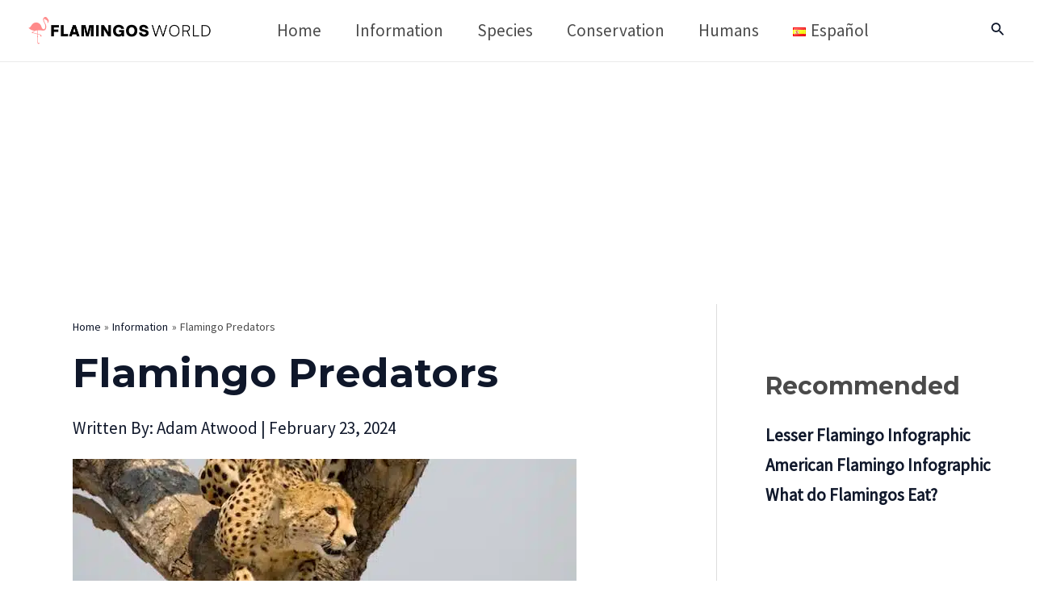

--- FILE ---
content_type: text/html; charset=utf-8
request_url: https://www.google.com/recaptcha/api2/aframe
body_size: 267
content:
<!DOCTYPE HTML><html><head><meta http-equiv="content-type" content="text/html; charset=UTF-8"></head><body><script nonce="jpQRyhdGJ4OC-H_Srdtl4A">/** Anti-fraud and anti-abuse applications only. See google.com/recaptcha */ try{var clients={'sodar':'https://pagead2.googlesyndication.com/pagead/sodar?'};window.addEventListener("message",function(a){try{if(a.source===window.parent){var b=JSON.parse(a.data);var c=clients[b['id']];if(c){var d=document.createElement('img');d.src=c+b['params']+'&rc='+(localStorage.getItem("rc::a")?sessionStorage.getItem("rc::b"):"");window.document.body.appendChild(d);sessionStorage.setItem("rc::e",parseInt(sessionStorage.getItem("rc::e")||0)+1);localStorage.setItem("rc::h",'1768849457537');}}}catch(b){}});window.parent.postMessage("_grecaptcha_ready", "*");}catch(b){}</script></body></html>